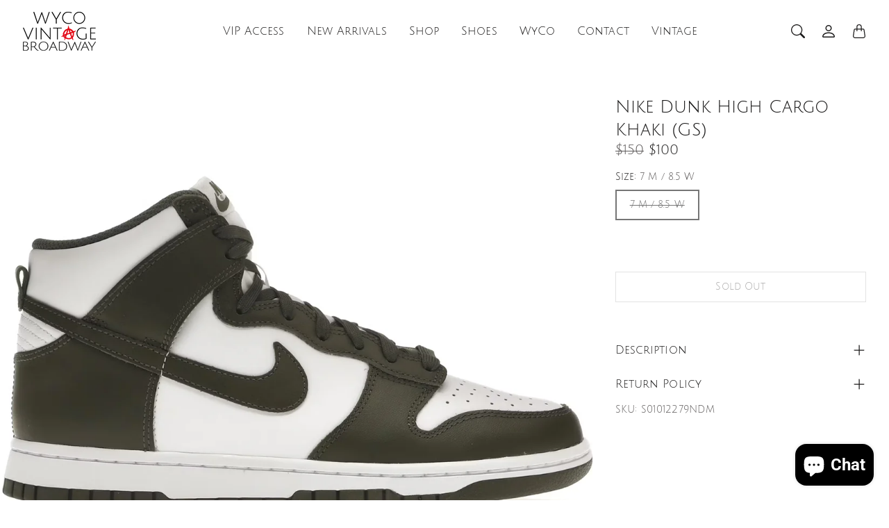

--- FILE ---
content_type: text/css
request_url: https://wycovintagebroadway.com/cdn/shop/t/9/assets/component-dropdown.css?v=56653612741760711321740089259
body_size: -3
content:
.Dropdown{position:relative}.Dropdown__Toggle{white-space:nowrap;color:var(--tg-sys-color-on-background)}.Dropdown__Toggle:hover{color:var(--tg-sys-color-on-background)}.Dropdown__Toggle:after{display:inline-block;-webkit-margin-start:.255em;margin-inline-start:.255em;vertical-align:.255em;content:"";border-top:.3em solid;-webkit-border-end:.3em solid transparent;border-inline-end:.3em solid transparent;border-bottom:0;-webkit-border-start:.3em solid transparent;border-inline-start:.3em solid transparent}.Dropdown__Toggle:empty:after{-webkit-margin-start:0;margin-inline-start:0}.Dropdown__Body{--tg-component-dropdown-body-text-color: var(--tg-sys-color-on-background);--tg-component-dropdown-body-text-color-hover: var(--tg-sys-color-accent);--tg-component-dropdown-body-background: var(--tg-sys-color-background);--tg-component-dropdown-body-background-hover: var(--tg-sys-color-background);position:absolute;z-index:1000;display:none;min-width:10rem;padding:.5rem 0;margin:0;text-align:start;list-style:none;background-clip:padding-box;border:1px solid rgba(var(--tg-sys-color-on-background-rgb),.75);background:var(--tg-component-dropdown-body-background);color:var(--tg-component-dropdown-body-text-color)}.Dropdown__Body[data-tg-popper]{top:100%;left:0;margin-top:.125rem}.Dropdown__Divider{height:0;margin:.5rem 0;overflow:hidden;border-top:1px solid rgba(var(--tg-sys-color-outline-rgb),.8)}.Dropdown__Item{display:block;width:100%;padding:.5rem 1rem;clear:both;font-weight:400;color:var(--tg-component-dropdown-body-text-color);text-align:inherit;text-decoration:none;white-space:nowrap;background-color:transparent;border:0;margin-bottom:2px}.Dropdown__Item button{font-weight:400}.Dropdown__Item:hover,.Dropdown__Item:focus{color:var(--tg-component-dropdown-body-text-color-hover);background:var(--tg-component-dropdown-body-background-hover)}.Dropdown__Item:hover button,.Dropdown__Item:focus button{color:var(--tg-component-dropdown-body-text-color-hover)}.Dropdown__Item.Active,.Dropdown__Item:active{color:var(--tg-component-dropdown-body-text-color-hover);text-decoration:none;background:var(--tg-component-dropdown-body-background-hover)}.Dropdown__Item.Active button,.Dropdown__Item:active button{font-weight:500;color:var(--tg-component-dropdown-body-text-color-hover)}.Dropdown__Body.Show{display:block}.Dropdown__Header{display:block;padding:.5rem 1rem;margin-bottom:0;font-family:var(--tg-sys-typescale-label-medium-font);font-style:var(--tg-sys-typescale-label-medium-style);font-weight:var(--tg-sys-typescale-label-medium-weight);font-size:var(--tg-sys-typescale-label-medium-size);line-height:var(--tg-sys-typescale-label-medium-line-height);letter-spacing:var(--tg-sys-typescale-label-medium-tracking);color:var(--tg-component-dropdown-body-text-color);white-space:nowrap}
/*# sourceMappingURL=/cdn/shop/t/9/assets/component-dropdown.css.map?v=56653612741760711321740089259 */


--- FILE ---
content_type: text/css
request_url: https://wycovintagebroadway.com/cdn/shop/t/9/assets/component-product-price.css?v=175508539955292187621740089259
body_size: -381
content:
.Product__PriceList,.Product__UnitPrice{--tg-product-price-regular-color: var(--tg-sys-color-on-background-lighten);--tg-product-price-text-font-weight: 400;--tg-product-price-sale-color: var(--tg-sys-color-on-background)}.Price{display:inline-block}.Price.Price--saleRegular{position:relative}.Price.Price--saleRegular:before{position:absolute;content:"";top:50%;left:0;width:100%;height:1px;background-color:currentColor}.Product__PriceList .Price,.Product__UnitPrice .UnitPrice{color:var(--tg-product-price-regular-color);font-weight:var(--tg-product-price-text-font-weight)}.Price.Price--sale{color:var(--tg-product-price-sale-color);-webkit-margin-end:.5rem;margin-inline-end:.5rem}
/*# sourceMappingURL=/cdn/shop/t/9/assets/component-product-price.css.map?v=175508539955292187621740089259 */


--- FILE ---
content_type: text/javascript
request_url: https://wycovintagebroadway.com/cdn/shop/t/9/assets/component-product-quickview.js?v=87272538168844788181740089261
body_size: -4
content:
class TG_ProductQuickviewVariant{constructor(container){this.element=container,this.delegateElement=new themegoal.libs.Delegate(this.element),this.options=JSON.parse(this.element.getAttribute("data-section-settings")),this.quiviewModal=null,this.element.querySelector("[data-product-json]")&&(this.productVariants=new themegoal.components_business.product_variants.ProductVariants(container,this.options)),this._bindEventsListeners()}_bindEventsListeners(){this.delegateElement.on("variant:changed",this._updateMainImage.bind(this))}_updateMainImage(event){var variant=event.detail.variant;if(!(!variant||!variant.featured_image)){var newImage=variant.featured_image,mainImageContainer=this.element.querySelector(".ProductQuickview__Gallery .Ratio");mainImageContainer.style.cssText="max-width: "+newImage.width+"px; --tg-aspect-ratio: "+newImage.width/newImage.height;var newImageElement=document.createElement("img");newImageElement.setAttribute("src",newImage.src),mainImageContainer.replaceChild(newImageElement,mainImageContainer.querySelector("img"))}}}class TG_ProductQuickvew{constructor(){this.element=document.body,this.delegateElement=new themegoal.libs.Delegate(this.element),this.quiviewModal=null,this._attachListeners()}_attachListeners(){this.delegateElement.on("click",'[data-tg-action="product-quickview-modal"]',this._debounce(this._openModal.bind(this),1e3))}_openModal(event,target){let _this=this,productHandle=target.getAttribute("data-product-handle");if(productHandle){document.dispatchEvent(new CustomEvent("theme:loading:start")),target.classList.add("Loading");let ProductQuickviewSection=this.element.querySelector("#ProductQuickviewSection");if(ProductQuickviewSection){let sectionId=ProductQuickviewSection.getAttribute("data-section-id");fetch(window.routes.rootUrlWithoutSlash+"/products/"+productHandle+"?section_id="+sectionId,{credentials:"same-origin",method:"GET"}).then(function(response){response.text().then(function(content){document.dispatchEvent(new CustomEvent("theme:loading:end")),target.classList.remove("Loading");var tempElement=document.createElement("div");tempElement.innerHTML=content,_this.element.querySelector("#shopify-section-product-quickview").innerHTML=tempElement.querySelector("#shopify-section-product-quickview").innerHTML,new TG_ProductQuickviewVariant(_this.element.querySelector(".ProductQuickview"));let ele=document.getElementById("ProductQuickviewModal");document.querySelector("body").style.removeProperty("overflow"),_this.quiviewModal=new themegoal.components.Modal(ele),_this.quiviewModal.show()})})}}}_debounce(fn,wait){let t;return(...args)=>{clearTimeout(t),t=setTimeout(()=>fn.apply(this,args),wait)}}}new TG_ProductQuickvew;
//# sourceMappingURL=/cdn/shop/t/9/assets/component-product-quickview.js.map?v=87272538168844788181740089261


--- FILE ---
content_type: text/javascript
request_url: https://wycovintagebroadway.com/cdn/shop/t/9/assets/section-product-recently-viewed.js?v=132529722521057857191740089259
body_size: -99
content:
if(!customElements.get("section-product-recently-viewed")){class TG_SectionProductRecentlyViewed extends HTMLElement{constructor(){super()}connectedCallback(){this.element=this,this.options=JSON.parse(this.element.getAttribute("data-section-settings")),this.options.productId!=0&&this._saveProduct(this.options.productId),!Shopify.visualPreviewMode&&(Shopify.designMode?setTimeout(this._fetchProducts.bind(this),1e3):this._fetchProducts())}_saveProduct(productId){var items=JSON.parse(localStorage.getItem("recentlyViewedProducts")||"[]");items.includes(productId)||items.unshift(productId);try{localStorage.setItem("recentlyViewedProducts",JSON.stringify(items.slice(0,this.options.viewedCount)))}catch{}}_fetchProducts(){var _this=this,queryString=this._getSearchQueryString();queryString!==""&&fetch(window.routes.searchUrl+"?section_id="+this.options.sectionId+"&type=product&q="+queryString,{credentials:"same-origin",method:"GET"}).then(function(response){response.text().then(function(content){var tempElement=document.createElement("div");tempElement.innerHTML=content,_this.element.querySelector(".ProductRecentlyViewed__Body").innerHTML=tempElement.querySelector(".ProductRecentlyViewed__Body").innerHTML,_this.element.parentNode.style.display="block",_this.options.layout==="carousel"&&(_this.carousel=new themegoal.components.Carousel(_this.element.querySelector("[data-carousel-config]")))})})}_getSearchQueryString(){var items=JSON.parse(localStorage.getItem("recentlyViewedProducts")||"[]");return items.includes(this.options.productId)&&items.splice(items.indexOf(this.options.productId),1),items.map(function(item){return"id:"+item}).join(" OR ")}}customElements.define("section-product-recently-viewed",TG_SectionProductRecentlyViewed)}
//# sourceMappingURL=/cdn/shop/t/9/assets/section-product-recently-viewed.js.map?v=132529722521057857191740089259


--- FILE ---
content_type: text/javascript
request_url: https://wycovintagebroadway.com/cdn/shop/t/9/assets/global.js?v=27992396741607821811740089260
body_size: 874
content:
function getFocusableElements(container){return Array.from(container.querySelectorAll("summary, a[href], button:enabled, [tabindex]:not([tabindex^='-']), [draggable], area, input:not([type=hidden]):enabled, select:enabled, textarea:enabled, object, iframe"))}const trapFocusHandlers={};function trapFocus(container,elementToFocus=container){var elements=getFocusableElements(container),first=elements[0],last=elements[elements.length-1];removeTrapFocus(),trapFocusHandlers.focusin=event=>{event.target!==container&&event.target!==last&&event.target!==first||document.addEventListener("keydown",trapFocusHandlers.keydown)},trapFocusHandlers.focusout=function(){document.removeEventListener("keydown",trapFocusHandlers.keydown)},trapFocusHandlers.keydown=function(event){event.code.toUpperCase()==="TAB"&&(event.target===last&&!event.shiftKey&&(event.preventDefault(),first.focus()),(event.target===container||event.target===first)&&event.shiftKey&&(event.preventDefault(),last.focus()))},document.addEventListener("focusout",trapFocusHandlers.focusout),document.addEventListener("focusin",trapFocusHandlers.focusin),elementToFocus.focus()}function removeTrapFocus(elementToFocus=null){document.removeEventListener("focusin",trapFocusHandlers.focusin),document.removeEventListener("focusout",trapFocusHandlers.focusout),document.removeEventListener("keydown",trapFocusHandlers.keydown),elementToFocus&&elementToFocus.focus()}try{document.querySelector(":focus-visible")}catch{focusVisiblePolyfill()}function focusVisiblePolyfill(){const navKeys=["ARROWUP","ARROWDOWN","ARROWLEFT","ARROWRIGHT","TAB","ENTER","SPACE","ESCAPE","HOME","END","PAGEUP","PAGEDOWN"];let currentFocusedElement=null,mouseClick=null;window.addEventListener("keydown",event=>{navKeys.includes(event.code.toUpperCase())&&(mouseClick=!1)}),window.addEventListener("mousedown",event=>{mouseClick=!0}),window.addEventListener("focus",()=>{currentFocusedElement&&currentFocusedElement.classList.remove("focused"),!mouseClick&&(currentFocusedElement=document.activeElement,currentFocusedElement.classList.add("focused"))},!0)}function pauseAllMedia(){document.querySelectorAll(".js-youtube").forEach(video=>{video.contentWindow.postMessage('{"event":"command","func":"pauseVideo","args":""}',"*")}),document.querySelectorAll(".js-vimeo").forEach(video=>{video.contentWindow.postMessage('{"method":"pause"}',"*")}),document.querySelectorAll("video").forEach(video=>video.pause()),document.querySelectorAll("product-model").forEach(model=>{model.modelViewerUI&&model.modelViewerUI.pause()})}class TG_DeferredMedia extends HTMLElement{constructor(){super(),this.poster=this.querySelector('[id^="Deferred-Cover-"]'),this.autoplay=this.getAttribute("data-tg-video-auto"),this.poster&&this.poster.addEventListener("click",this.loadContent.bind(this))}connectedCallback(){this.autoplay=="1"&&window.getComputedStyle(this).display!="none"&&this.loadContent(!1)}loadContent(focus=!0){if(!this.getAttribute("loaded")){const content=document.createElement("div");let templateElement=this.querySelector("template");if(!templateElement)return;content.appendChild(templateElement.content.firstElementChild.cloneNode(!0)),this.setAttribute("loaded",!0);const deferredElement=this.appendChild(content.querySelector("video, model-viewer, iframe"));focus&&deferredElement.focus();var video=this.querySelector(".DeferredMedia__SelfVideo");video&&video.play()}}}customElements.get("deferred-media")||customElements.define("deferred-media",TG_DeferredMedia);class TG_ProductCardColorSwatch{constructor(){this.element=document.body,this.delegateElement=new themegoal.libs.Delegate(this.element),this.delegateElement.on("change",".ProductCard__ColorSwatchRadio",this._colorChanged.bind(this))}_colorChanged(event,target){let productItem=target.closest(".ProductCard"),variantUrl=target.getAttribute("data-variant-url");productItem.querySelector(".ProductCard__ImageWrapper > a").setAttribute("href",variantUrl),productItem.querySelector(".ProductCard__Title > a").setAttribute("href",variantUrl);var originalImageElement=productItem.querySelector(".ProductCard__Image:not(.ProductCard__Image--alternate)");if(target.hasAttribute("data-image-url")&&target.getAttribute("data-image-id")!==originalImageElement.getAttribute("data-image-id")){var newImageElement=document.createElement("img");newImageElement.className="ProductCard__Image",newImageElement.setAttribute("data-image-id",target.getAttribute("data-image-id")),newImageElement.setAttribute("src",target.getAttribute("data-image-url")),newImageElement.setAttribute("srcset",target.getAttribute("data-image-srcset")),window.theme.productImageSize==="natural"&&originalImageElement.parentNode.style.setProperty("--tg-aspect-ratio",target.getAttribute("data-image-aspect-ratio")),originalImageElement.parentNode.replaceChild(newImageElement,originalImageElement)}}}if(!customElements.get("feature-img")){class TG_ImageWrapper extends HTMLElement{constructor(){super()}connectedCallback(){this.cardImages=this.querySelectorAll(".Image--withLoader"),this.cardImages.forEach(function(item){item.complete?item.classList.add("Image--loaded"):item.onload=function(){item.classList.add("Image--loaded")}})}}customElements.define("feature-img",TG_ImageWrapper)}class TG_LocalizationSelector extends HTMLElement{constructor(){super()}connectedCallback(){let _this=this;this.addEventListener("show.tg.Dropdown",()=>{_this._initDropdownList()})}_initDropdownList(){if(!this.getAttribute("loaded")){this.setAttribute("loaded",!0);let templateElement=this.querySelector("template");if(!templateElement)return;this.querySelector(".Dropdown__Body").innerHTML=templateElement.innerHTML}}}customElements.define("tg-localization-selector",TG_LocalizationSelector);
//# sourceMappingURL=/cdn/shop/t/9/assets/global.js.map?v=27992396741607821811740089260


--- FILE ---
content_type: text/javascript
request_url: https://wycovintagebroadway.com/cdn/shop/t/9/assets/section-product-recommendations.js?v=27222475415985893851740089260
body_size: -448
content:
if(!customElements.get("section-product-recommendations")){class TG_SectionProductRecommendation extends HTMLElement{constructor(){super()}connectedCallback(){this.element=this,this.options=JSON.parse(this.element.getAttribute("data-section-settings")),!Shopify.visualPreviewMode&&(Shopify.designMode?setTimeout(this._loadRecommendations.bind(this),1e3):this._loadRecommendations())}_loadRecommendations(){var _this=this,url=window.routes.productRecommendationsUrl+"?section_id="+this.options.sectionId+"&product_id="+this.options.productId+"&limit="+this.options.recommendationsCount+"&intent="+this.options.recommendationsType;return fetch(url).then(function(response){return response.text().then(function(content){var container=document.createElement("div");container.innerHTML=content,container.querySelector(".ProductList--hasProduct")?(_this.element.querySelector(".ProductRecommendations__Body").innerHTML=container.querySelector(".ProductRecommendations__Body").innerHTML,_this.options.layout==="carousel"&&(_this.carousel=new themegoal.components.Carousel(_this.element.querySelector("[data-carousel-config]")))):_this.element.style.display="none"})})}}customElements.define("section-product-recommendations",TG_SectionProductRecommendation)}
//# sourceMappingURL=/cdn/shop/t/9/assets/section-product-recommendations.js.map?v=27222475415985893851740089260
